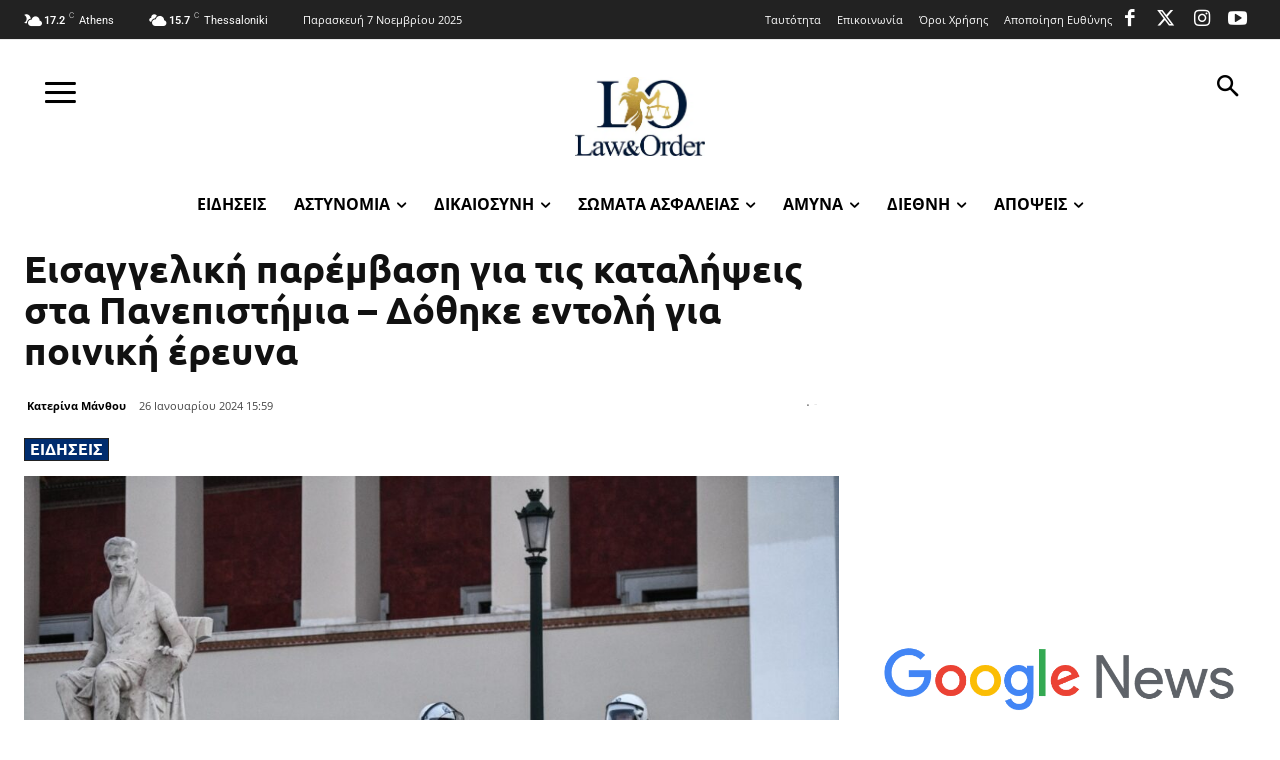

--- FILE ---
content_type: text/html; charset=utf-8
request_url: https://www.google.com/recaptcha/api2/aframe
body_size: 269
content:
<!DOCTYPE HTML><html><head><meta http-equiv="content-type" content="text/html; charset=UTF-8"></head><body><script nonce="DM1wqKFcTYRSi31CZA3lBA">/** Anti-fraud and anti-abuse applications only. See google.com/recaptcha */ try{var clients={'sodar':'https://pagead2.googlesyndication.com/pagead/sodar?'};window.addEventListener("message",function(a){try{if(a.source===window.parent){var b=JSON.parse(a.data);var c=clients[b['id']];if(c){var d=document.createElement('img');d.src=c+b['params']+'&rc='+(localStorage.getItem("rc::a")?sessionStorage.getItem("rc::b"):"");window.document.body.appendChild(d);sessionStorage.setItem("rc::e",parseInt(sessionStorage.getItem("rc::e")||0)+1);localStorage.setItem("rc::h",'1762544041959');}}}catch(b){}});window.parent.postMessage("_grecaptcha_ready", "*");}catch(b){}</script></body></html>

--- FILE ---
content_type: text/css; charset=utf-8
request_url: https://lawandorder.gr/wp-content/themes/lawandorder-child/style.css?ver=12.7.3c
body_size: -295
content:
/*
Theme Name:     Law and Order Child theme
Template:       Newspaper
Version:        9.0c
*/


/*  ----------------------------------------------------------------------------
    This file will load automatically when the child theme is active. You can use it
    for custom CSS.
*/
